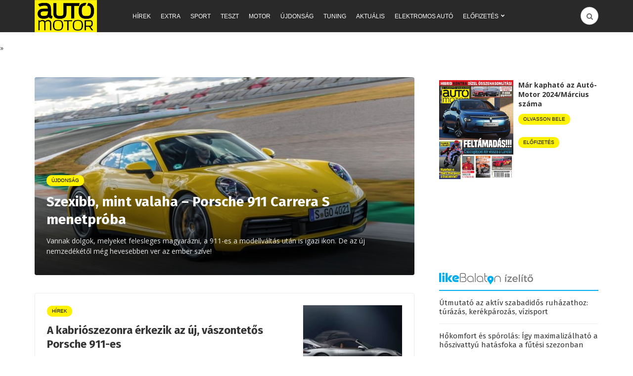

--- FILE ---
content_type: text/css
request_url: https://www.automotor.hu/wp-content/plugins/mw-showrss-shortcode/mw-showrss-shortcode.css?x88250
body_size: 4198
content:
/*
To change this license header, choose License Headers in Project Properties.
To change this template file, choose Tools | Templates
and open the template in the editor.
*/
/* 
    Created on : 2018.07.09., 17:39:05
    Author     : tothpatony
*/

.mw-showrss {}
.mw-showrss.feed-likebalaton_ajanlo.titlepic { width: 100%; margin-bottom: 15px; }
.mw-showrss.feed-likebalaton_ajanlo.titlepic .container { border-bottom: 2px solid #00aeef; width: 100%; }
.mw-showrss.feed-likebalaton_ajanlo.titlepic img { max-height: 35px; }
.mw-showrss .feed-item {list-style: none;}
.mw-showrss .feed-item .title {
	font-size: 17px;
    font-family: 'Montserrat-Medium', serif;
    padding-top: 0px;
    padding-bottom: 15px;
	border-bottom: 1px solid #f0f0f0;
	margin-bottom: 15px;
    line-height: 113%;
    display: block;
    width: 100%;
	color: #333;
	transition: all 300ms ease-in-out;
}
.mw-showrss .feed-item .title:hover { color: #666; }
.mw-showrss .feed-item:last-child .title {
	border-bottom: 2px solid #00aeef;
}

.mw-showrss .feed-item .info-line {
	font-size: 14px;
	font-family: 'Montserrat-Regular', serif;
	color: #666666;
	line-height: 128%;
	margin-bottom: 4px;
}
.mw-showrss .feed-item .info-line .second {
	color: #00aeef;
	padding-left: 0.5em;
}
.mw-showrss .feed-item .info-line .third {
	padding-left: 0.5em;
}
.mw-showrss .feed-item .lead {
	font-size: 13px;
    line-height: 125%;
    padding-bottom: 18px;
}
.mw-showrss .feed-item .thumbnail {
	width: 100%;
    background-size: cover;
    height: 130px;
    display: block;
}

/* MEGYEI SPECIALITÁS */
@media only screen and (min-width: 981px) {
	.et_pb_row .et_pb_column .mw-showrss { display: inline-block; padding-right: 23px; padding-left: 23px; padding-bottom: 0; }
	.et_pb_row .et_pb_column:first-child .mw-showrss {}
	.et_pb_row .et_pb_column:last-child .mw-showrss {}
} 

@media only screen and (max-width: 980px) {
	.et_pb_row .et_pb_column .mw-showrss { display: inline-block; padding-left: 15px; padding-right: 15px;}
}

/* LAKASKULTÚRA SPECIALITÁS */

.site-www-lakaskultura-hu.titlepic {margin-top: 25px;}
.site-www-lakaskultura-hu .feed-item {margin-left: 4px;}
.site-www-lakaskultura-hu .feed-item .title, .site-www-lakaskultura-hu .feed-item .info-line {}
.site-www-lakaskultura-hu .feed-item .info-line {font-size: 12px; color: #888888;font-family: "Open Sans",sans-serif;}
.site-www-lakaskultura-hu .feed-item .title {font-family: Alike, Georgia, serif; font-size: 16px; color: #000;padding-bottom: 12px; margin-bottom: 10px; border-bottom: 1px solid #f1f1eb;}
.site-www-lakaskultura-hu .feed-item .title:hover {color: #DF3B57;}


/* ASTRONET SPECIALÍTÁSOK */

.site-astronet-staging-mediaworks-hu.mw-showrss, .site-www-astronet-hu.mw-showrss {margin: 0 -10px -12px -10px;background-color: #edf1f2;}
.site-astronet-staging-mediaworks-hu.mw-showrss .feed-item {margin-left: 0;}
.site-astronet-staging-mediaworks-hu.mw-showrss.titlepic { padding-bottom: 12px;margin-bottom: 0; width: calc( 100% + 20px );}
.site-astronet-staging-mediaworks-hu.mw-showrss.titlepic .container { max-width: 100%; }
.site-astronet-staging-mediaworks-hu.mw-showrss .feed-item .info-line {font-size: 12px; font-family: "Open Sans", Helvetica, Arial, sans-serif; font-weight: bold; color: #888888;}
.site-astronet-staging-mediaworks-hu.mw-showrss .feed-item .title {font-size: 15px; font-family: "Open Sans", Helvetica, Arial, sans-serif; font-weight: 200; border-color: #dadedf; padding-bottom: 12px; margin-bottom: 12px; color: #383838; line-height: 120%; }
.site-astronet-staging-mediaworks-hu.mw-showrss .feed-item:last-child .title {
    border-bottom: 2px solid #00aeef;
}
.site-astronet-staging-mediaworks-hu .feed-item .title:hover {color: #ff0036;}


/* AUTOMOTOR SPECIALITASOK */

.site-www-automotor-hu.mw-showrss.feed-likebalaton_ajanlo.titlepic .container { padding-left: 0;padding-right: 0; }
.site-www-automotor-hu.mw-showrss.feed-likebalaton_ajanlo .feed-item .title:hover {
    color: #777879; text-decoration: none;
}
.site-www-automotor-hu.mw-showrss .feed-item .title { font-family: "Fira Sans",Arial, Helvetica, sans-serif; font-size: 15px; line-height: 120%; }

.site-www-automotor-hu.mw-showrss .feed-item .info-line { font-size: 12px; font-family: "Open Sans",Arial, Helvetica, sans-serif; color: #888888; }


--- FILE ---
content_type: application/javascript; charset=utf-8
request_url: https://fundingchoicesmessages.google.com/f/AGSKWxVGfQchwUPLhuJbqW3IeE395BL3vgXV6JCjfq-LjcBmEb18Zemm0UMYejuK7pxvXc5XZEr_dBa4x9a1L99vXlsvde8EuKglzrMQYtPLOm0-InEekx5Y1fQWOzKIWCSRUTeJDSNi6GQWD0BqOxwkxMk41c1pMNo6xF9ZBngwLHAj1DeZs0alJKIGT71g/_/eyewondermanagement28./scripts/zanox-/Adstream?/top_ads./maxi_ad.
body_size: -1286
content:
window['872f0d8a-4ef4-433f-86c5-75d9fe208431'] = true;